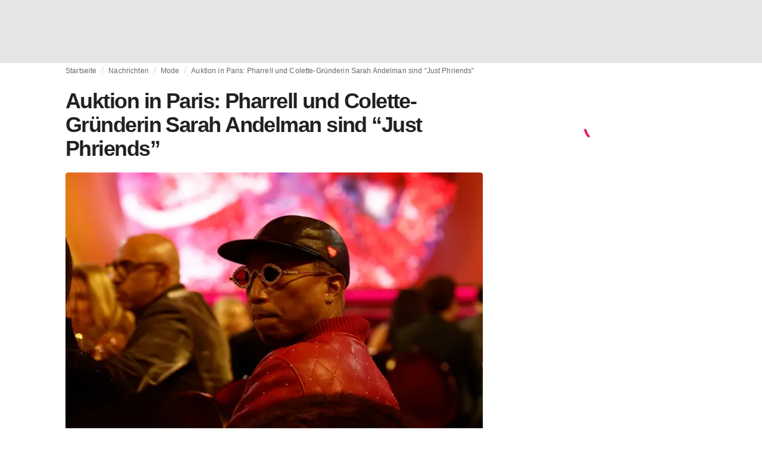

--- FILE ---
content_type: application/javascript
request_url: https://media.fashionunited.com/media/pwa/bec089ad6aa08d8481e07765676885ec/_next/static/chunks/2137-f7c006c875b4ee80.js
body_size: 1184
content:
"use strict";(self.webpackChunk_N_E=self.webpackChunk_N_E||[]).push([[2137],{36111:function(t,r,e){var n=e(62351),o=e(22437),c=(0,n.Z)(o.Z,"Map");r.Z=c},40332:function(t,r,e){var n=e(62351),o=e(22437),c=(0,n.Z)(o.Z,"Set");r.Z=c},30470:function(t,r,e){e.d(r,{Z:function(){return u}});var n=e(15713),o=(0,e(8377).Z)(Object.keys,Object),c=Object.prototype.hasOwnProperty;var u=function(t){if(!(0,n.Z)(t))return o(t);var r=[];for(var e in Object(t))c.call(t,e)&&"constructor"!=e&&r.push(e);return r}},79121:function(t,r){r.Z=function(t){return function(r){return t(r)}}},62351:function(t,r,e){e.d(r,{Z:function(){return v}});var n=e(85331),o=e(22437).Z["__core-js_shared__"],c=function(){var t=/[^.]+$/.exec(o&&o.keys&&o.keys.IE_PROTO||"");return t?"Symbol(src)_1."+t:""}();var u=function(t){return!!c&&c in t},i=e(61511),a=e(58981),f=/^\[object .+?Constructor\]$/,Z=Function.prototype,p=Object.prototype,b=Z.toString,j=p.hasOwnProperty,s=RegExp("^"+b.call(j).replace(/[\\^$.*+?()[\]{}|]/g,"\\$&").replace(/hasOwnProperty|(function).*?(?=\\\()| for .+?(?=\\\])/g,"$1.*?")+"$");var l=function(t){return!(!(0,i.Z)(t)||u(t))&&((0,n.Z)(t)?s:f).test((0,a.Z)(t))};var y=function(t,r){return null==t?void 0:t[r]};var v=function(t,r){var e=y(t,r);return l(e)?e:void 0}},47885:function(t,r,e){e.d(r,{Z:function(){return w}});var n=e(62351),o=e(22437),c=(0,n.Z)(o.Z,"DataView"),u=e(36111),i=(0,n.Z)(o.Z,"Promise"),a=e(40332),f=(0,n.Z)(o.Z,"WeakMap"),Z=e(86335),p=e(58981),b="[object Map]",j="[object Promise]",s="[object Set]",l="[object WeakMap]",y="[object DataView]",v=(0,p.Z)(c),d=(0,p.Z)(u.Z),h=(0,p.Z)(i),m=(0,p.Z)(a.Z),O=(0,p.Z)(f),g=Z.Z;(c&&g(new c(new ArrayBuffer(1)))!=y||u.Z&&g(new u.Z)!=b||i&&g(i.resolve())!=j||a.Z&&g(new a.Z)!=s||f&&g(new f)!=l)&&(g=function(t){var r=(0,Z.Z)(t),e="[object Object]"==r?t.constructor:void 0,n=e?(0,p.Z)(e):"";if(n)switch(n){case v:return y;case d:return b;case h:return j;case m:return s;case O:return l}return r});var w=g},15713:function(t,r){var e=Object.prototype;r.Z=function(t){var r=t&&t.constructor;return t===("function"==typeof r&&r.prototype||e)}},8377:function(t,r){r.Z=function(t,r){return function(e){return t(r(e))}}},58981:function(t,r){var e=Function.prototype.toString;r.Z=function(t){if(null!=t){try{return e.call(t)}catch(r){}try{return t+""}catch(r){}}return""}},68758:function(t,r,e){e.d(r,{Z:function(){return Z}});var n=e(86335),o=e(87308);var c=function(t){return(0,o.Z)(t)&&"[object Arguments]"==(0,n.Z)(t)},u=Object.prototype,i=u.hasOwnProperty,a=u.propertyIsEnumerable,f=c(function(){return arguments}())?c:function(t){return(0,o.Z)(t)&&i.call(t,"callee")&&!a.call(t,"callee")},Z=f},74510:function(t,r,e){var n=e(85331),o=e(60062);r.Z=function(t){return null!=t&&(0,o.Z)(t.length)&&!(0,n.Z)(t)}},61377:function(t,r,e){e.d(r,{Z:function(){return a}});var n=e(22437);var o=function(){return!1},c="object"==typeof exports&&exports&&!exports.nodeType&&exports,u=c&&"object"==typeof module&&module&&!module.nodeType&&module,i=u&&u.exports===c?n.Z.Buffer:void 0,a=(i?i.isBuffer:void 0)||o},92137:function(t,r,e){var n=e(30470),o=e(47885),c=e(68758),u=e(8027),i=e(74510),a=e(61377),f=e(15713),Z=e(53472),p=Object.prototype.hasOwnProperty;r.Z=function(t){if(null==t)return!0;if((0,i.Z)(t)&&((0,u.Z)(t)||"string"==typeof t||"function"==typeof t.splice||(0,a.Z)(t)||(0,Z.Z)(t)||(0,c.Z)(t)))return!t.length;var r=(0,o.Z)(t);if("[object Map]"==r||"[object Set]"==r)return!t.size;if((0,f.Z)(t))return!(0,n.Z)(t).length;for(var e in t)if(p.call(t,e))return!1;return!0}},85331:function(t,r,e){var n=e(86335),o=e(61511);r.Z=function(t){if(!(0,o.Z)(t))return!1;var r=(0,n.Z)(t);return"[object Function]"==r||"[object GeneratorFunction]"==r||"[object AsyncFunction]"==r||"[object Proxy]"==r}},60062:function(t,r){r.Z=function(t){return"number"==typeof t&&t>-1&&t%1==0&&t<=9007199254740991}},61511:function(t,r){r.Z=function(t){var r=typeof t;return null!=t&&("object"==r||"function"==r)}},53472:function(t,r,e){e.d(r,{Z:function(){return l}});var n=e(86335),o=e(60062),c=e(87308),u={};u["[object Float32Array]"]=u["[object Float64Array]"]=u["[object Int8Array]"]=u["[object Int16Array]"]=u["[object Int32Array]"]=u["[object Uint8Array]"]=u["[object Uint8ClampedArray]"]=u["[object Uint16Array]"]=u["[object Uint32Array]"]=!0,u["[object Arguments]"]=u["[object Array]"]=u["[object ArrayBuffer]"]=u["[object Boolean]"]=u["[object DataView]"]=u["[object Date]"]=u["[object Error]"]=u["[object Function]"]=u["[object Map]"]=u["[object Number]"]=u["[object Object]"]=u["[object RegExp]"]=u["[object Set]"]=u["[object String]"]=u["[object WeakMap]"]=!1;var i=function(t){return(0,c.Z)(t)&&(0,o.Z)(t.length)&&!!u[(0,n.Z)(t)]},a=e(79121),f=e(82018),Z="object"==typeof exports&&exports&&!exports.nodeType&&exports,p=Z&&"object"==typeof module&&module&&!module.nodeType&&module,b=p&&p.exports===Z&&f.Z.process,j=function(){try{var t=p&&p.require&&p.require("util").types;return t||b&&b.binding&&b.binding("util")}catch(r){}}(),s=j&&j.isTypedArray,l=s?(0,a.Z)(s):i}}]);
//# sourceMappingURL=2137-f7c006c875b4ee80.js.map